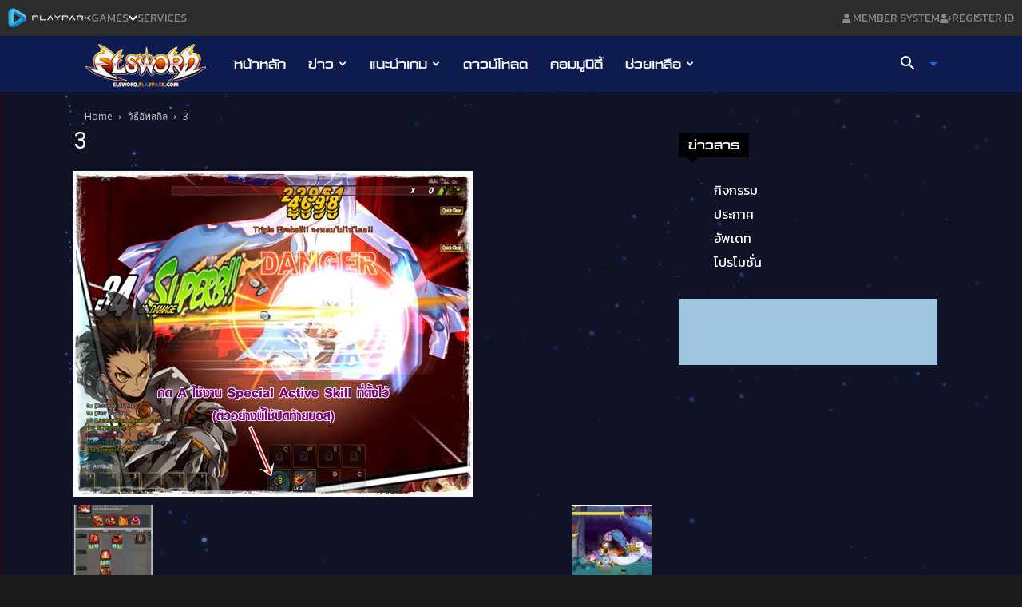

--- FILE ---
content_type: text/html; charset=utf-8
request_url: https://accounts.google.com/o/oauth2/postmessageRelay?parent=https%3A%2F%2Felsword.playpark.com&jsh=m%3B%2F_%2Fscs%2Fabc-static%2F_%2Fjs%2Fk%3Dgapi.lb.en.2kN9-TZiXrM.O%2Fd%3D1%2Frs%3DAHpOoo_B4hu0FeWRuWHfxnZ3V0WubwN7Qw%2Fm%3D__features__
body_size: 160
content:
<!DOCTYPE html><html><head><title></title><meta http-equiv="content-type" content="text/html; charset=utf-8"><meta http-equiv="X-UA-Compatible" content="IE=edge"><meta name="viewport" content="width=device-width, initial-scale=1, minimum-scale=1, maximum-scale=1, user-scalable=0"><script src='https://ssl.gstatic.com/accounts/o/2580342461-postmessagerelay.js' nonce="cocDNmudBzBdmCGPGCMipw"></script></head><body><script type="text/javascript" src="https://apis.google.com/js/rpc:shindig_random.js?onload=init" nonce="cocDNmudBzBdmCGPGCMipw"></script></body></html>

--- FILE ---
content_type: text/html; charset=UTF-8
request_url: https://media-web.playpark.com/new-topbar/sg.html
body_size: 13493
content:
<!DOCTYPE html>
<html >
  <head>
    <meta charset="utf-8" />
    <meta name="viewport" content="initial-scale=1, width=device-width" />
    <meta name="robots" content="noindex">
    <!-- <link rel="stylesheet" href="https://media-web.playpark.com/new-topbar/all.css" /> -->
    <link rel="stylesheet" href="https://media-web.playpark.com/new-topbar/all.css" />
    <!-- Google Tag Manager -->
    <script>(function (w, d, s, l, i) {
            w[l] = w[l] || []; w[l].push({
                'gtm.start':
                    new Date().getTime(), event: 'gtm.js'
            }); var f = d.getElementsByTagName(s)[0],
                j = d.createElement(s), dl = l != 'dataLayer' ? '&l=' + l : ''; j.async = true; j.src =
                    'https://www.googletagmanager.com/gtm.js?id=' + i + dl; f.parentNode.insertBefore(j, f);
        })(window, document, 'script', 'dataLayer', 'GTM-MTRVMX');</script>
    <!-- End Google Tag Manager -->
  </head>
  <body style="height: 100%;">
    <!-- Google Tag Manager (noscript) -->
    <noscript><iframe src="https://www.googletagmanager.com/ns.html?id=GTM-MTRVMX" height="0" width="0"
            style="display:none;visibility:hidden"></iframe></noscript>
    <!-- End Google Tag Manager (noscript) -->
<div id="ppth-topbar-2024-main" style="height: inherit">
        <!-- <div
            style="display: block;width: 100%;align-items: center;text-align: center;position: sticky; top: 0; background-color: #212224; z-index: 2;">
            <a href="#" id="tb_2024_v2_top_banner" style="    padding-bottom: 10px;">
                <img class="top-bar-banner" alt="" src="https://media-web.playpark.com/new-topbar/public/banner.png">
            </a>
        </div> -->
    <div class="frame-container">
      <div class="frame-div container container_active" >

        <a href="https://mu-newdawn.playpark.com/" id="tb_2024_v2_MUND" class="x0w-1-parent game-name-container" target="_blank">
                    <img class="x0w-1-icon game-icon" alt="" src="https://media-web.playpark.com/poster-games/mobile/mund.png">
                    <div class="samkok-tactics-m-parent">
                        <div class="samkok-tactics-m gamename">MU New Dawn</div>
                        <div class="vector-parent">
                            <img class="vector-icon1 icon-game-pc" alt="" src="https://media-web.playpark.com/new-topbar/public/vector1.svg" style="display: none">
                            <img class="vector-icon2 icon-game-m" alt="" src="https://media-web.playpark.com/new-topbar/public/vector2.svg" style="display: block">
                        </div>
                    </div>
                </a>

        <a href="https://gem.playpark.com/" id="tb_2024_v2_GE" class="x0w-1-parent game-name-container" target="_blank">
            <img class="x0w-1-icon game-icon" alt="" src="https://media-web.playpark.com/gashapon/images/mobile/367.png">
            <div class="samkok-tactics-m-parent">
                <div class="samkok-tactics-m gamename">Granado Espada Mobile</div>
                <div class="vector-parent">
                    <img class="vector-icon1 icon-game-pc" alt="" src="https://media-web.playpark.com/new-topbar/public/vector1.svg" style="display: none">
                    <img class="vector-icon2 icon-game-m" alt="" src="https://media-web.playpark.com/new-topbar/public/vector2.svg" style="display: block">
                </div>
            </div>
        </a>

                <a href="https://melojam.playpark.com/" id="tb_2024_v2_MJ" class="x0w-1-parent game-name-container" target="_blank">
                    <img class="x0w-1-icon game-icon" alt="" src="https://media-web.playpark.com/poster-games/mobile/mj.png">
                    <div class="samkok-tactics-m-parent">
                        <div class="samkok-tactics-m gamename">MeloJam</div>
                        <div class="vector-parent">
                            <img class="vector-icon1 icon-game-pc" alt="" src="https://media-web.playpark.com/new-topbar/public/vector1.svg" style="display: none">
                            <img class="vector-icon2 icon-game-m" alt="" src="https://media-web.playpark.com/new-topbar/public/vector2.svg" style="display: block">
                        </div>
                    </div>
                </a>

                <!-- <a href="https://streetballers.playpark.com/" target="_blank" id="tb_2024_v2_SB" class="x0w-1-parent game-name-container">
                    <img class="x0w-1-icon game-icon" alt="" src="https://media-web.playpark.com/poster-games/mobile/sb.jpg">
                    <div class="samkok-tactics-m-parent">
                        <div class="samkok-tactics-m gamename">StreetBallers SEA</div>
                        <div class="vector-parent">
                            <img class="vector-icon1 icon-game-pc" alt="" src="https://media-web.playpark.com/new-topbar/public/vector1.svg" style="display: none">
                            <img class="vector-icon2 icon-game-m" alt="" src="https://media-web.playpark.com/new-topbar/public/vector2.svg" style="display: block">
                        </div>
                    </div>
                </a> -->
            
            
                <!-- <a href="https://teraclassic.playpark.com/" target="_blank" id="tb_2024_v2_TERA" class="x0w-1-parent game-name-container">
                    <img class="x0w-1-icon game-icon" alt="" src="https://media-web.playpark.com/poster-games/mobile/tera-classic.png">
                    <div class="samkok-tactics-m-parent">
                        <div class="samkok-tactics-m gamename">TERA Classic SEA</div>
                        <div class="vector-parent">
                            <img class="vector-icon1 icon-game-pc" alt="" src="https://media-web.playpark.com/new-topbar/public/vector1.svg" style="display: none">
                            <img class="vector-icon2 icon-game-m" alt="" src="https://media-web.playpark.com/new-topbar/public/vector2.svg" style="display: block">
                        </div>
                    </div>
                </a> -->
            
                <a href="https://aumnxtgen.playpark.com/" target="_blank" id="tb_2024_v2_CAM" class="x0w-1-parent game-name-container">
                    <img class="x0w-1-icon game-icon" alt="" src="https://media-web.playpark.com/poster-games/mobile/AUNXGEN-MOB.jpg">
                    <div class="samkok-tactics-m-parent">
                        <div class="samkok-tactics-m gamename">Audition NextGen Mobile</div>
                        <div class="vector-parent">
                            <img class="vector-icon1 icon-game-pc" alt="" src="https://media-web.playpark.com/new-topbar/public/vector1.svg" style="display:  none">
                            <img class="vector-icon2 icon-game-m" alt="" src="https://media-web.playpark.com/new-topbar/public/vector2.svg" style="display: block">
                        </div>
                    </div>
                </a>
                
                <!-- <a href="https://wanderingark.playpark.com/" id="tb_2024_v2_WA" class="x0w-1-parent game-name-container" target="_blank">
                    <img class="x0w-1-icon game-icon" alt="" src="https://media-web.playpark.com/poster-games/mobile/wa.png">
                    <div class="samkok-tactics-m-parent">
                        <div class="samkok-tactics-m gamename">Wandering Ark SEA</div>
                        <div class="vector-parent">
                            <img class="vector-icon1 icon-game-pc" alt="" src="https://media-web.playpark.com/new-topbar/public/vector1.svg" style="display: none">
                            <img class="vector-icon2 icon-game-m" alt="" src="https://media-web.playpark.com/new-topbar/public/vector2.svg" style="display: block">
                        </div>
                    </div>
                </a> -->
                <!-- pc -->
                <a href="http://www.maplesea.com/" target="_blank" id="tb_2024_v2_Maple" class="x0w-1-parent game-name-container">
                    <img class="x0w-1-icon game-icon" alt="" src="https://media-web.playpark.com/poster-games/pc/maple.png">
                    <div class="samkok-tactics-m-parent">
                        <div class="samkok-tactics-m gamename">MapleStorySEA</div>
                        <div class="vector-parent">
                            <img class="vector-icon1 icon-game-pc" alt="" src="https://media-web.playpark.com/new-topbar/public/vector1.svg" style="display: block">
                            <img class="vector-icon2 icon-game-m" alt="" src="https://media-web.playpark.com/new-topbar/public/vector2.svg" style="display: none">
                        </div>
                    </div>
                </a>

                <a href="https://auditionnextgen.playpark.com/" target="_blank" id="tb_2024_v2_ANL" class="x0w-1-parent game-name-container">
                    <img class="x0w-1-icon game-icon" alt="" src="https://media-web.playpark.com/poster-games/pc/AUNXGN-PC.jpg">
                    <div class="samkok-tactics-m-parent">
                        <div class="samkok-tactics-m gamename">Audition NextGen PC</div>
                        <div class="vector-parent">
                            <img class="vector-icon1 icon-game-pc" alt="" src="https://media-web.playpark.com/new-topbar/public/vector1.svg" style="display: block">
                            <img class="vector-icon2 icon-game-m" alt="" src="https://media-web.playpark.com/new-topbar/public/vector2.svg" style="display: none">
                        </div>
                    </div>
                </a>

                <!-- <a href="http://rfonline.playpark.com/" target="_blank" id="tb_2024_v2_RF" class="x0w-1-parent game-name-container">
                    <img class="x0w-1-icon game-icon" alt="" src="https://media-web.playpark.com/poster-games/pc/rf-online.png">
                    <div class="samkok-tactics-m-parent">
                        <div class="samkok-tactics-m gamename">RF Online</div>
                        <div class="vector-parent">
                            <img class="vector-icon1 icon-game-pc" alt="" src="https://media-web.playpark.com/new-topbar/public/vector1.svg" style="display: block">
                            <img class="vector-icon2 icon-game-m" alt="" src="https://media-web.playpark.com/new-topbar/public/vector2.svg" style="display: none">
                        </div>
                    </div>
                </a> -->

                <a href="https://flyffu.playpark.com/" id="tb_2024_v2_flyffu" class="x0w-1-parent game-name-container" target="_blank">
                    <img class="x0w-1-icon game-icon" alt="" src="https://media-web.playpark.com/poster-games/pc/flyff-u.jpg">
                    <div class="samkok-tactics-m-parent">
                        <div class="samkok-tactics-m gamename">Flyff Online</div>
                        <div class="vector-parent">
                            <img class="vector-icon1 icon-game-pc" alt="" src="https://media-web.playpark.com/new-topbar/public/vector1.svg" style="display: block">
                            <img class="vector-icon2 icon-game-m" alt="" src="https://media-web.playpark.com/new-topbar/public/vector2.svg" style="display: none">
                        </div>
                    </div>
                </a>
                <a href="http://gcc.playpark.com/" id="tb_2024_v2_gcc" class="x0w-1-parent game-name-container" target="_blank">
                    <img class="x0w-1-icon game-icon" alt="" src="https://media-web.playpark.com/poster-games/pc/gcc.jpg">
                    <div class="samkok-tactics-m-parent">
                        <div class="samkok-tactics-m gamename">Grand Chase Classic</div>
                        <div class="vector-parent">
                            <img class="vector-icon1 icon-game-pc" alt="" src="https://media-web.playpark.com/new-topbar/public/vector1.svg" style="display: block">
                            <img class="vector-icon2 icon-game-m" alt="" src="https://media-web.playpark.com/new-topbar/public/vector2.svg" style="display: none">
                        </div>
                    </div>
                </a>

                <a href="https://rakionsea.playpark.com/" id="tb_2024_v2_rko" class="x0w-1-parent game-name-container" target="_blank">
                    <img class="x0w-1-icon game-icon" alt="" src="https://media-web.playpark.com/poster-games/pc/rakion.png">
                    <div class="samkok-tactics-m-parent">
                        <div class="samkok-tactics-m gamename">Rakion SEA</div>
                        <div class="vector-parent">
                            <img class="vector-icon1 icon-game-pc" alt="" src="https://media-web.playpark.com/new-topbar/public/vector1.svg" style="display: block">
                            <img class="vector-icon2 icon-game-m" alt="" src="https://media-web.playpark.com/new-topbar/public/vector2.svg" style="display: none">
                        </div>
                    </div>
                </a>
        </div>
    </div>
 </div>
        
   <!-- <script src="all.js" type="module"></script> -->
   <script src="https://media-web.playpark.com/new-topbar/all.js" type="module"></script>
  </body>
</html>


--- FILE ---
content_type: text/html; charset=utf-8
request_url: https://www.google.com/recaptcha/api2/aframe
body_size: 151
content:
<!DOCTYPE HTML><html><head><meta http-equiv="content-type" content="text/html; charset=UTF-8"></head><body><script nonce="4Hgl3l0FoSzhhbqYosWXAA">/** Anti-fraud and anti-abuse applications only. See google.com/recaptcha */ try{var clients={'sodar':'https://pagead2.googlesyndication.com/pagead/sodar?'};window.addEventListener("message",function(a){try{if(a.source===window.parent){var b=JSON.parse(a.data);var c=clients[b['id']];if(c){var d=document.createElement('img');d.src=c+b['params']+'&rc='+(localStorage.getItem("rc::a")?sessionStorage.getItem("rc::b"):"");window.document.body.appendChild(d);sessionStorage.setItem("rc::e",parseInt(sessionStorage.getItem("rc::e")||0)+1);localStorage.setItem("rc::h",'1769147911509');}}}catch(b){}});window.parent.postMessage("_grecaptcha_ready", "*");}catch(b){}</script></body></html>

--- FILE ---
content_type: text/css
request_url: https://media-web.playpark.com/all-css/grayscale.css
body_size: 74
content:
  /* html {
  filter: grayscale(0%);
  -webkit-filter: grayscale(0%);
} */

--- FILE ---
content_type: application/javascript
request_url: https://media-web.playpark.com/light-box-random/alert-new-event.js
body_size: 7912
content:
function getCurrentDateTime() {
  return new Date();
}

function weightedRandomSelect(rows) {
  const totalWeight = rows.reduce((sum, row) => sum + row.weight, 0);
  const random = Math.random() * totalWeight;
  let runningSum = 0;

  for (let i = 0; i < rows.length; i++) {
    runningSum += rows[i].weight;
    if (random < runningSum) {
      return rows[i];
    }
  }
}

const cacheExpiration = 5 * 60 * 1000;
const batchCacheKey = 'batchDataCache';

async function fetchBatchDataWithCache() {
  const cachedData = localStorage.getItem(batchCacheKey);
  if (cachedData) {
    const cachedObject = JSON.parse(cachedData);
    if (Date.now() - cachedObject.timestamp < cacheExpiration) {
      console.log("Fetching data from cache for batch data");
      return cachedObject.data;
    }
  }

  console.log("Fetching data from API for batch data");
  const response = await fetch(`https://sheets.googleapis.com/v4/spreadsheets/1YGUqcR9YtEh2CPbJzTDJbRa-r4BOHLAIHw9TfSBcqFM/values:batchGet?ranges=URLMapping!A1:B&ranges=Popup!A1:H&ranges=Floating!A1:H&key=${lb_gg_key}`);
  const data = await response.json();

  localStorage.setItem(batchCacheKey, JSON.stringify({
    data: data,
    timestamp: Date.now()
  }));

  return data;
}

fetchBatchDataWithCache()
  .then(batchData => {
    const ranges = batchData.valueRanges;
    const urlMappingRows = ranges[0].values;
    const urlMapping = {};
    for (let i = 0; i < urlMappingRows.length; i++) {
      const [urlcheck, url] = urlMappingRows[i];
      urlMapping[urlcheck] = url;
    }

    const popupRows = ranges[1].values;
    const currentUrl = window.location.href;
    const today = getCurrentDateTime();
    let matchedPopupRows = [];

    for (let i = 1; i < popupRows.length; i++) {
      const [urlcheck, type, image, destination, weight, start, end] = popupRows[i];
      if (!start || !end) continue;

      const localStorageKey = `popupClosed_${today.toISOString().split('T')[0]}_${urlcheck}`;
      const popupClosedToday = localStorage.getItem(localStorageKey);

      const startDate = new Date(start);
      const endDate = new Date(end);
      const mappedUrl = urlMapping[urlcheck];
      const isMatch = (type === 'match' && currentUrl === mappedUrl);
      const isContain = (type === 'contain' && currentUrl.includes(mappedUrl));
      if (!mappedUrl || (!isMatch && !isContain)) continue;

      if (!popupClosedToday && today >= startDate && today <= endDate) {
        matchedPopupRows.push({
          urlcheck,
          type,
          image,
          destination,
          weight: isNaN(parseFloat(weight)) ? 1 : parseFloat(weight),
          localStorageKey
        });
      }
    }
    const lang = document.documentElement.lang || "en-sea";
    const translations = {
      "en-sea": {
        close: "CLOSE",
        dontShow: "DON'T SHOW AGAIN TODAY"
      },
      "th-th": {
        close: "ปิด",
        dontShow: "ไม่แสดงอีกวันนี้"
      },
      "id-id": {
        close: "Tutup",
        dontShow: "Jangan tampilkan lagi hari ini"
      },
      "zh-cn": {
        close: "关闭",
        dontShow: "今天不再显示"
      }

    };
    const t = translations[lang] || translations["th-th"];

    if (matchedPopupRows.length > 0) {
      const selectedPopupRow = weightedRandomSelect(matchedPopupRows);
      if (selectedPopupRow) {
        Swal.fire({
          title: '',
          html: `<a href="${selectedPopupRow.destination}" id="LightBoxPP">
          <img src="${selectedPopupRow.image}" id="PPLightBox" style="width:100%" alt="Popup Image" style="cursor:pointer;">
         </a>`,
          showConfirmButton: false,
          footer: `
    <button class="swal2-styled-close" onclick="Swal.close();" id="LightBoxClose">${t.close}</button>
    <button id="close-today-btn" class="swal2-styled">${t.dontShow}</button>
  `,
          didOpen: () => {
            document.getElementById('LightBoxPP').addEventListener('click', () => {
              // click event
            });

            document.getElementById('close-today-btn').addEventListener('click', () => {
              localStorage.setItem(selectedPopupRow.localStorageKey, 'true');
              Swal.close();
            });

            document.getElementById('LightBoxClose').addEventListener('click', () => {
              // close event
            });
          }
        });
        // Swal.fire({
        //   title: '',
        //   html: `<a href="${selectedPopupRow.destination}" id="LightBoxPP">
        //           <img src="${selectedPopupRow.image}" id="PPLightBox" style="width:100%" alt="Popup Image" style="cursor:pointer;">
        //          </a>`,
        //   showConfirmButton: false,
        //   footer: '<button class="swal2-styled-close" onclick="Swal.close();" id="LightBoxClose">CLOSE</button><button id="close-today-btn" class="swal2-styled">DON\'T SHOW AGAIN TODAY</button>',
        //   didOpen: () => {
        //     document.getElementById('LightBoxPP').addEventListener('click', () => {
        //       // click event
        //     });

        //     document.getElementById('close-today-btn').addEventListener('click', () => {
        //       localStorage.setItem(selectedPopupRow.localStorageKey, 'true');
        //       Swal.close();
        //     });

        //     document.getElementById('LightBoxClose').addEventListener('click', () => {
        //       // close event
        //     });
        //   }
        // });
      }
    }

    const floatingRows = ranges[2].values;
    let matchedFloatingRows = [];

    for (let i = 1; i < floatingRows.length; i++) {
      const [urlcheck, type, image, destination, weight, start, end] = floatingRows[i];
      if (!start || !end) continue;

      const localStorageKey = `floatingClosed_${today.toISOString().split('T')[0]}_${urlcheck}`;
      const popupClosedToday = localStorage.getItem(localStorageKey);

      const startDate = new Date(start);
      const endDate = new Date(end);
      const mappedUrl = urlMapping[urlcheck];
      const isMatch = (type === 'match' && currentUrl === mappedUrl);
      const isContain = (type === 'contain' && currentUrl.includes(mappedUrl));
      if (!mappedUrl || (!isMatch && !isContain)) continue;

      if (!popupClosedToday && today >= startDate && today <= endDate) {
        matchedFloatingRows.push({
          urlcheck,
          type,
          image,
          destination,
          weight: isNaN(parseFloat(weight)) ? 1 : parseFloat(weight),
          localStorageKey
        });
      }
    }

      if (matchedFloatingRows.length > 0) {
        const selectedFloatingRow = weightedRandomSelect(matchedFloatingRows);
        if (selectedFloatingRow) {
          const floatingDiv = document.createElement('div');
          floatingDiv.classList.add('floating-window');
          floatingDiv.innerHTML = `
            <span class="close-btn" id="floatingCloseBtn">&times;</span>
            <a href="${selectedFloatingRow.destination}" id="floatingBannerLink" target="_blank">
              <img src="${selectedFloatingRow.image}" class="floating-image" alt="Floating Image" id="floatingPP">
            </a>
          `;
          document.body.appendChild(floatingDiv);

          document.getElementById('floatingBannerLink').addEventListener('click', () => {
            // click event
          });

          document.getElementById('floatingCloseBtn').addEventListener('click', () => {
            floatingDiv.style.display = 'none';
            localStorage.setItem(selectedFloatingRow.localStorageKey, 'true');
          });
        }
      }
  })
  .catch(error => console.error('Error fetching batch data:', error));
